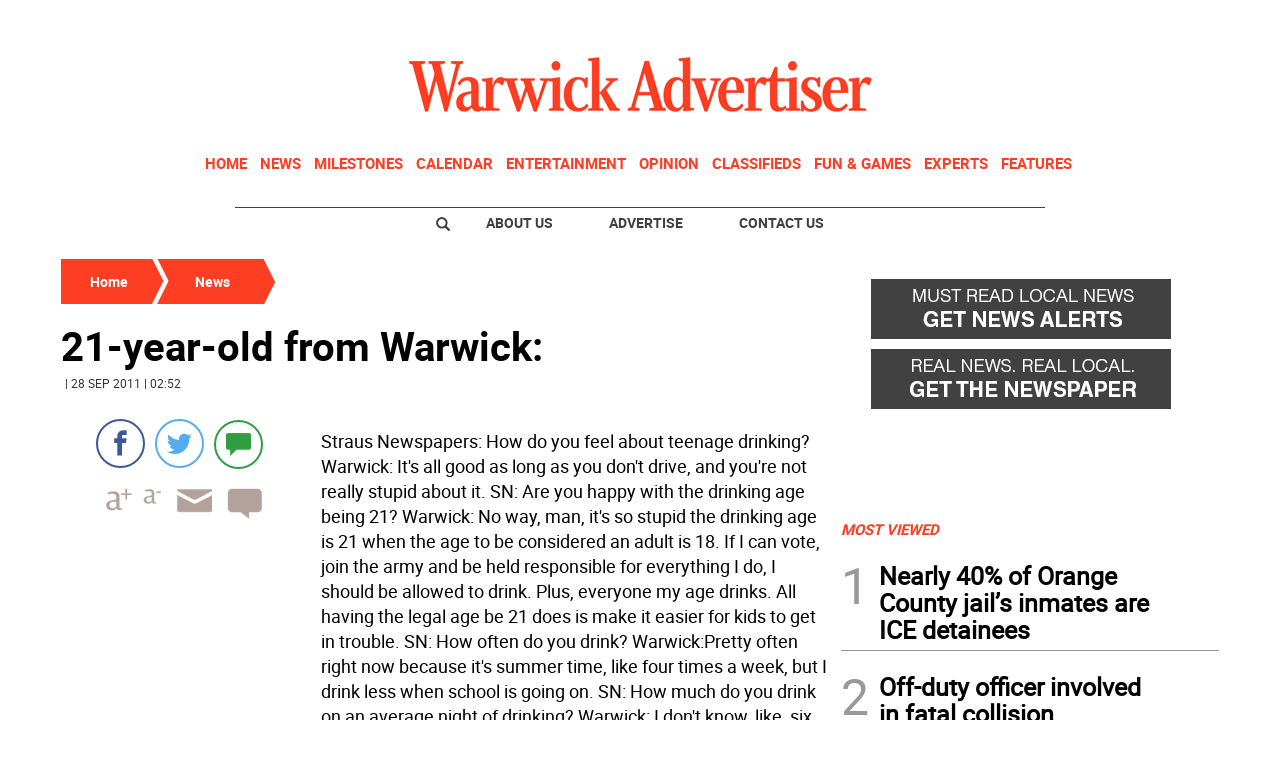

--- FILE ---
content_type: text/html; charset=utf-8
request_url: https://www.google.com/recaptcha/api2/aframe
body_size: 256
content:
<!DOCTYPE HTML><html><head><meta http-equiv="content-type" content="text/html; charset=UTF-8"></head><body><script nonce="JBvN1AT-veImYJg8UFd_KA">/** Anti-fraud and anti-abuse applications only. See google.com/recaptcha */ try{var clients={'sodar':'https://pagead2.googlesyndication.com/pagead/sodar?'};window.addEventListener("message",function(a){try{if(a.source===window.parent){var b=JSON.parse(a.data);var c=clients[b['id']];if(c){var d=document.createElement('img');d.src=c+b['params']+'&rc='+(localStorage.getItem("rc::a")?sessionStorage.getItem("rc::b"):"");window.document.body.appendChild(d);sessionStorage.setItem("rc::e",parseInt(sessionStorage.getItem("rc::e")||0)+1);localStorage.setItem("rc::h",'1769888840467');}}}catch(b){}});window.parent.postMessage("_grecaptcha_ready", "*");}catch(b){}</script></body></html>